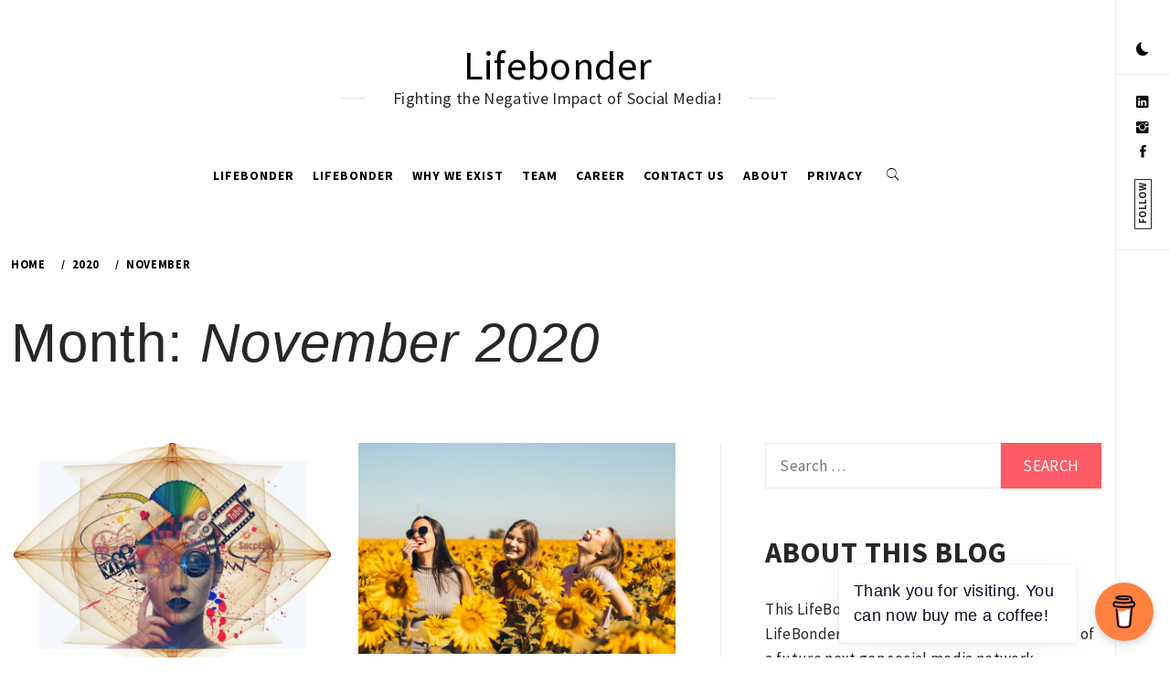

--- FILE ---
content_type: text/javascript
request_url: https://lifebonder.com/blog/wp-content/cache/autoptimize/js/autoptimize_single_992b8652721279d2095d6c3903dc3b68.js?ver=1.1.8
body_size: 2966
content:
(function(e){"use strict";var n=window.MINIMAL_JS||{};var iScrollPos=0;var grid;var loadType,loadButton,loader,pageNo,loading,morePost,scrollHandling;function minimal_lite_is_on_scrn(elem){if(elem.length==0){return;}
var tmtwindow=jQuery(window);var viewport_top=tmtwindow.scrollTop();var viewport_height=tmtwindow.height();var viewport_bottom=viewport_top+viewport_height;var tmtelem=jQuery(elem);var top=tmtelem.offset().top;var height=tmtelem.height();var bottom=top+height;return(top>=viewport_top&&top<viewport_bottom)||(bottom>viewport_top&&bottom<=viewport_bottom)||(height>viewport_height&&top<=viewport_top&&bottom>=viewport_bottom);}
n.stickyMenu=function(){if(e(window).scrollTop()>350){e("body").addClass("nav-affix");}else{e("body").removeClass("nav-affix");}};n.mobileMenu={init:function(){this.toggleMenu();this.menuMobile();this.menuArrow();},toggleMenu:function(){e('#thememattic-header').on('click','.toggle-menu',function(event){var ethis=e('.main-navigation .menu .menu-mobile');if(ethis.css('display')=='block'){ethis.slideUp('300');e("#thememattic-header").removeClass('mmenu-active');}else{ethis.slideDown('300');e("#thememattic-header").addClass('mmenu-active');}
e('.ham').toggleClass('exit');});e('#thememattic-header').on('keypress',function(event){var ethis=e('.main-navigation .menu .menu-mobile');if(ethis.css('display')=='block'){ethis.slideUp('300');e("#thememattic-header").removeClass('mmenu-active');}else{ethis.slideDown('300');e("#thememattic-header").addClass('mmenu-active');}
e('.ham').toggleClass('exit');});e('#thememattic-header .main-navigation ').on('click','.menu-mobile a i',function(event){event.preventDefault();var ethis=e(this),eparent=ethis.closest('li'),esub_menu=eparent.find('> .sub-menu');if(esub_menu.css('display')=='none'){esub_menu.slideDown('300');ethis.addClass('active');}else{esub_menu.slideUp('300');ethis.removeClass('active');}
return false;});},menuMobile:function(){if(e('.main-navigation .menu > ul').length){var ethis=e('.main-navigation .menu > ul'),eparent=ethis.closest('.main-navigation'),pointbreak=eparent.data('epointbreak'),window_width=window.innerWidth;if(typeof pointbreak=='undefined'){pointbreak=991;}
if(pointbreak>=window_width){ethis.addClass('menu-mobile').removeClass('menu-desktop');e('.main-navigation .toggle-menu').css('display','inline-block');}else{ethis.addClass('menu-desktop').removeClass('menu-mobile').css('display','');e('.main-navigation .toggle-menu').css('display','');}}},menuArrow:function(){if(e('#thememattic-header .main-navigation div.menu > ul').length){e('#thememattic-header .main-navigation div.menu > ul .sub-menu').parent('li').find('> a').append('<i class="ion-ios-arrow-down">');}}};n.TmtSearch=function(){e('.icon-search').on('click',function(event){e('body').toggleClass('reveal-search');e('body').addClass('body-scroll-locked');e('html').attr('style','overflow-y: scroll; position: fixed; width: 100%; left: 0px; top: 0px;');setTimeout(function(){e('.close-popup').focus();},300);});e('.close-popup').on('click',function(event){e('body').removeClass('reveal-search');e('body').removeClass('body-scroll-locked');e('html').removeAttr('style');setTimeout(function(){e('.icon-search').focus();},300);});e(document).keyup(function(j){if(e('body').hasClass('reveal-search')){if(j.key==="Escape"){e('body').removeClass('reveal-search');e('body').removeClass('body-scroll-locked');e('html').removeAttr('style');setTimeout(function(){e('.icon-search').focus();},300);}}});e('.search-active-focus').on('focus',function(){if(e('body').hasClass('reveal-search')){e('.close-popup').focus();}});};n.TmtPreloader=function(){e("body").addClass("page-loaded");};n.OffcanvasNav=function(){e('#push-trigger').sidr({name:'offcanvas-panel',side:'right'});e('.sidr-class-sidr-button-close').click(function(){if(e('body').hasClass('offcanvas-panel-open')){e('html').attr('style','');}
e.sidr('close','offcanvas-panel');});e('#push-trigger').click(function(){e('html').attr('style','overflow-y: scroll; position: fixed; width: 100%; left: 0px; top: 0px;');setTimeout(function(){e('.sidr-class-sidr-button-close').focus();},300);});e(document).keyup(function(j){if(e('body').hasClass('offcanvas-panel-open')){if(j.key==="Escape"){e('html').attr('style','');e.sidr('close','offcanvas-panel');setTimeout(function(){e('#push-trigger').focus();},300);}}});e('input, a, button').on('focus',function(){if(e('body').hasClass('offcanvas-panel-open')){if(!e(this).parents('#offcanvas-panel').length){e('.sidr-class-sidr-button-close').focus();}}});};n.TmtSlider=function(){var slider_loop=true;if(!minimalLiteVal.enable_slider_loop){slider_loop=false;}
e(".banner-slider").slick({slidesToShow:1,slidesToScroll:1,fade:true,autoplay:true,autoplaySpeed:8000,infinite:slider_loop,dots:true,arrows:false,speed:500,centerMode:false,draggable:true,touchThreshold:20,cssEase:'cubic-bezier(0.28, 0.12, 0.22, 1)',lazyLoad:'progressive'});e(".gallery-columns-1, ul.wp-block-gallery.columns-1, .wp-block-gallery.columns-1 .blocks-gallery-grid").each(function(){e(this).slick({slidesToShow:1,slidesToScroll:1,fade:true,autoplay:true,autoplaySpeed:8000,infinite:true,dots:false,nextArrow:'<i class="navcontrol-icon slide-next ion-ios-arrow-right"></i>',prevArrow:'<i class="navcontrol-icon slide-prev ion-ios-arrow-left"></i>'});});};n.SingleColGallery=function(gal_selector){if(e.isArray(gal_selector)){e.each(gal_selector,function(index,value){e("#"+value).find('.gallery-columns-1, ul.wp-block-gallery.columns-1, .wp-block-gallery.columns-1 .blocks-gallery-grid').slick({slidesToShow:1,slidesToScroll:1,dots:false,infinite:false,nextArrow:'<i class="navcontrol-icon slide-next ion-ios-arrow-right"></i>',prevArrow:'<i class="navcontrol-icon slide-prev ion-ios-arrow-left"></i>'});});}else{e("."+gal_selector).slick({slidesToShow:1,slidesToScroll:1,dots:false,infinite:false,nextArrow:'<i class="navcontrol-icon slide-next ion-ios-arrow-right"></i>',prevArrow:'<i class="navcontrol-icon slide-prev ion-ios-arrow-left"></i>'});}};n.MagnificPopup=function(){e('.gallery, .wp-block-gallery').each(function(){e(this).magnificPopup({delegate:'a',type:'image',gallery:{enabled:true},zoom:{enabled:true,duration:300,opener:function(element){return element.find('img');}}});});};n.DataBackground=function(){var pageSection=e(".data-bg");pageSection.each(function(indx){if(e(this).attr("data-background")){e(this).css("background-image","url("+e(this).data("background")+")");}});e('.bg-image').each(function(){var src=e(this).children('img').attr('src');e(this).css('background-image','url('+src+')');});};n.show_hide_scroll_top=function(){if(e(window).scrollTop()>e(window).height()/2){e("#scroll-up").fadeIn(300);}else{e("#scroll-up").fadeOut(300);}};n.scroll_up=function(){e("#scroll-up").on("click",function(){e("html, body").animate({scrollTop:0},800);return false;});};n.ms_masonry=function(){if(e('.masonry-grid').length>0){var hidden='scale(0.5)';var visible='scale(1)';if(minimalLiteVal.masonry_animation==='none'){hidden='translateY(0)';visible='translateY(0)';}
if(minimalLiteVal.masonry_animation==='slide-up'){hidden='translateY(50px)';visible='translateY(0)';}
if(minimalLiteVal.masonry_animation==='slide-down'){hidden='translateY(-50px)';visible='translateY(0)';}
if(minimalLiteVal.masonry_animation==='zoom-out'){hidden='translateY(-20px) scale(1.25)';visible='translateY(0) scale(1)';}
grid=e('.masonry-grid').imagesLoaded(function(){grid.masonry({itemSelector:'article',hiddenStyle:{transform:hidden,opacity:0},visibleStyle:{transform:visible,opacity:1}});});}};n.thememattic_matchheight=function(){e('.widget-area').theiaStickySidebar({additionalMarginTop:30});};n.thememattic_reveal=function(){e('#thememattic-reveal').on('click',function(event){e('body').toggleClass('reveal-box');});e('.close-popup').on('click',function(event){e('body').removeClass('reveal-box');});};n.setLoadPostDefaults=function(){if(e('.load-more-posts').length>0){loadButton=e('.load-more-posts');loader=e('.load-more-posts .ajax-loader');loadType=loadButton.attr('data-load-type');pageNo=2;loading=false;morePost=true;scrollHandling={allow:true,reallow:function(){scrollHandling.allow=true;},delay:400};}};n.fetchPostsOnScroll=function(){e(window).scroll(function(){if(!e('.load-more-posts').hasClass('tmt-no-post')&&!e('.load-more-posts').hasClass('tmt-post-loding')&&e('.load-more-posts').hasClass('scroll')&&minimal_lite_is_on_scrn('.load-more-posts')){e('.load-more-posts').addClass('tmt-post-loding');n.ShowPostsAjax();}});};n.fetchPostsOnClick=function(){if(e('.load-more-posts').length>0&&'click'===loadType){e('.load-more-posts a').on('click',function(event){event.preventDefault();n.ShowPostsAjax();});}};n.ShowPostsAjax=function(){e.ajax({type:'GET',url:minimalLiteVal.ajaxurl,data:{action:'minimal_lite_load_more',nonce:minimalLiteVal.nonce,page:pageNo,post_type:minimalLiteVal.post_type,search:minimalLiteVal.search,cat:minimalLiteVal.cat,taxonomy:minimalLiteVal.taxonomy,author:minimalLiteVal.author,year:minimalLiteVal.year,month:minimalLiteVal.month,day:minimalLiteVal.day},dataType:'json',beforeSend:function(){loader.addClass('ajax-loader-enabled');},success:function(response){e('.load-more-posts').removeClass('tmt-post-loding');if(response.success){var gallery=false;var gal_selectors=[];var content_join=response.data.content.join('');if(content_join.indexOf("gallery-columns-1")>=0||content_join.indexOf("wp-block-gallery")>=0||content_join.indexOf("blocks-gallery-grid")>=0){gallery=true;e(content_join).find('.entry-gallery').each(function(){gal_selectors.push(e(this).closest('article').attr('id'));});}
if(e('.masonry-grid').length>0){var content=e(content_join);content.hide();grid=e('.masonry-grid');grid.append(content);grid.imagesLoaded(function(){content.show();if(true===gallery){n.SingleColGallery(gal_selectors);}
var winwidth=e(window).width();e(window).resize(function(){winwidth=e(window).width();});if(winwidth>990){grid.masonry('appended',content).masonry();}else{grid.masonry('appended',content);}
loader.removeClass('ajax-loader-enabled');});}else{e('.minimal-lite-posts-lists').append(response.data.content);if(true===gallery){n.SingleColGallery(gal_selectors);}
loader.removeClass('ajax-loader-enabled');}
pageNo++;loading=false;if(!response.data.more_post){morePost=false;loadButton.fadeOut();}
e('video, audio').mediaelementplayer({alwaysShowControls:true});n.MagnificPopup();loader.removeClass('ajax-loader-enabled');}else{e('.load-more-posts').addClass('tmt-no-post');loadButton.fadeOut();}}});};e(window).load(function(){n.TmtPreloader();});e(document).ready(function(){n.mobileMenu.init();n.TmtSearch();n.OffcanvasNav();n.TmtSlider();n.MagnificPopup();n.DataBackground();n.scroll_up();n.thememattic_reveal();n.thememattic_matchheight();n.ms_masonry();n.setLoadPostDefaults();n.fetchPostsOnClick();});e(window).scroll(function(){n.stickyMenu();n.show_hide_scroll_top();n.fetchPostsOnScroll();});e(window).resize(function(){n.mobileMenu.menuMobile();});})(jQuery);

--- FILE ---
content_type: text/javascript
request_url: https://lifebonder.com/blog/wp-content/cache/autoptimize/js/autoptimize_single_bb3f0072f02758467613f6acfc1255bf.js?ver=35c2ffe61165561e2f19b6dd946a06ab
body_size: 222
content:
;(function(window,document,undefined){'use strict';if(!('localStorage'in window))return;var nightMode=localStorage.getItem('gmtNightMode');if(nightMode){document.documentElement.className+=' night-mode';}})(window,document);;(function(window,document,undefined){'use strict';if(!('localStorage'in window))return;var nav=document.querySelector('.theme-mode');if(!nav)return;nav.innerHTML+='<div id="night-mode"><a role="button" href="#"><i class="ion-ios-moon"></i></a></div>';var nightMode=document.querySelector('#night-mode');if(!nightMode)return;nightMode.addEventListener('click',function(event){event.preventDefault();document.documentElement.classList.toggle('night-mode');if(document.documentElement.classList.contains('night-mode')){localStorage.setItem('gmtNightMode',true);return;}
localStorage.removeItem('gmtNightMode');},false);})(window,document);

--- FILE ---
content_type: text/plain
request_url: https://www.google-analytics.com/j/collect?v=1&_v=j102&a=1140451783&t=pageview&_s=1&dl=https%3A%2F%2Flifebonder.com%2Fblog%2F2020%2F11%2F&ul=en-us%40posix&dt=November%202020%20-%20Lifebonder&sr=1280x720&vp=1280x720&_u=YEDAAUABAAAAACAAI~&jid=460853235&gjid=1191301017&cid=197419705.1768984143&tid=UA-164585095-1&_gid=732968636.1768984143&_r=1&_slc=1&gtm=45He61g1n815CLLCQJv831240890za200zd831240890&gcd=13l3l3l3l1l1&dma=0&tag_exp=103116026~103200004~104527906~104528500~104684208~104684211~105391252~115938466~115938468~116682875~116744867~117041587&z=1453257715
body_size: -450
content:
2,cG-LPDN3DB055